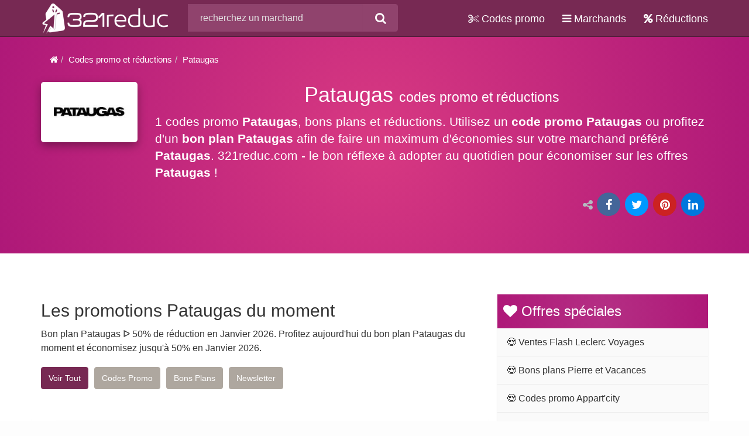

--- FILE ---
content_type: text/html; charset=UTF-8
request_url: https://www.321reduc.com/code-promo/pataugas/
body_size: 5886
content:
<!DOCTYPE html><html lang="fr"><head><meta name="viewport" content="width=device-width, initial-scale=1"/><title>Bon plan Pataugas ᐅ 50% de réduction en Janvier 2026</title><meta charset="UTF-8" /><meta name="keywords" content="code promo Pataugas, codes promo Pataugas, Pataugas code promo, bons plans Pataugas, bon plan Pataugas, 321reduc" /><meta name="description" content="Profitez aujourd'hui du bon plan Pataugas du moment et &eacute;conomisez jusqu'&agrave; 50% en Janvier 2026" /><meta name="robots" content="index, follow" /><meta name="twitter:card" content="summary" /><meta name="twitter:title" content="Bon plan Pataugas ᐅ 50% de r&eacute;duction en Janvier 2026" /><meta name="twitter:description" content="Profitez aujourd'hui du bon plan Pataugas du moment et &eacute;conomisez jusqu'&agrave; 50% en Janvier 2026" /><meta name="twitter:site" content="@321reduc" /><meta property="og:site_name" content="321reduc" /><meta property="og:description" content="Profitez aujourd'hui du bon plan Pataugas du moment et &eacute;conomisez jusqu'&agrave; 50% en Janvier 2026" /><meta property="og:title" content="1 codes promo Pataugas, bons plans et r&eacute;ductions Pataugas" /><meta property="og:locale" content="fr_FR" /><meta property="og:url" content="https://www.321reduc.com/code-promo/pataugas/" /><meta property="og:canonical" content="https://www.321reduc.com/code-promo/pataugas/" /><meta property="og:image" content="/uploads/2021/03/pataugas-outlet.jpg" /><link rel="stylesheet" href="/assets/cache/css/allcss.min.css" /><link rel="preload" href="/assets/fonts/font-awesome/fontawesome-webfont.woff2?v=4.6.3" as="font" type="font/woff2" crossorigin="anonymous"><link rel="preload" href="/assets/fonts/glyphicons-halflings-regular.woff2" as="font" type="font/woff2" crossorigin="anonymous"><link rel="preload" href="/assets/components/slick/fonts/slick.woff" as="font" type="font/woff" crossorigin="anonymous"><link rel="icon" type="image/png" href="/images/favicon.png" /></head><body id="code-promo-company"><div class="navbar navbar-default navbar-inverse navbar-fixed-top" id="mainNavbar"><div class="container"><div class="navbar-header"><a class="navbar-brand" href="/" title="321reduc.com - codes promo, bons plans et réductions"><img src="/images/321reduc.png" alt="321reduc.com logo" /></a><button type="button" class="navbar-toggle"
                                    data-toggle="collapse"
                                    data-target=".navbar-collapse"><span class="sr-only">Activer ou désactiver la navigation</span><span class="fa fa-bars"></span></button><button type="button" class="navbar-toggle"
                                    data-toggle="collapse"
                                    data-target=".navbar-form"><span class="sr-only">Search</span><span class="fa fa-search"></span></button><form class="navbar-form pull-left typeahead-form collapse" id="quickSearchForm" role="search" action="/rechercher" method="POST"><div class="input-group"><input type="hidden" name="quickSearch" id="quickSearch" value=""><input type="text" class="form-control typeahead" autocomplete="off" placeholder="recherchez un marchand" name="q"><div class="input-group-btn"><button class="btn btn-default" type="submit"><i class="fa fa-search"></i></button></div></div></form></div><div class="navbar-collapse collapse"><ul class="nav navbar-nav navbar-right"><li class="hidden-sm hidden-md"><a href="https://www.321reduc.com/code-promo/" title="codes promo, bons plans et réductions"><i class="fa fa-cut" aria-hidden="true"></i> Codes promo
                                        </a></li><li class="hidden-sm hidden-md"><a href="https://www.321reduc.com/marchands/" title="les marchands en ligne de A à Z"><i class="fa fa-bars" aria-hidden="true"></i> Marchands
                                        </a></li><li class="hidden-sm hidden-md"><a href="https://www.321reduc.com/reduction/" title="Réductions et codes promo"><i class="fa fa-percent" aria-hidden="true"></i> Réductions
                                        </a></li><li class="dropdown hidden-xs hidden-lg fa-groups"><a href="#" title="tablet menu" class="dropdown-toggle" data-toggle="dropdown"><i class="fa fa-2x fa-th" aria-hidden="true"></i></a><ul class="dropdown-menu"><li><a href="https://www.321reduc.com/code-promo/" title="codes promo, bons plans et réductions"><i class="fa fa-cut" aria-hidden="true"></i> Codes promo
                                                </a></li><li><a href="https://www.321reduc.com/marchands/" title="les marchands en ligne de A à Z"><i class="fa fa-bars" aria-hidden="true"></i> Marchands
                                                </a></li><li><a href="https://www.321reduc.com/reduction/" title="Réductions et codes promo"><i class="fa fa-percent" aria-hidden="true"></i> Réductions
                                                </a></li></ul></li></ul></div></div></div><div class="container-fluid stripe pink-horizontal"><div class="container"><div class="row"><div class="col-lg-12 col-md-12 col-sm-12"><ol class="breadcrumb"><li><a href="/" title="321reduc.com - codes promo, bons plans et réductions"><span class="fa fa-home"></span></a></li><li><a href="https://www.321reduc.com/code-promo/" title="Codes promo et réductions">Codes promo et réductions</a></li><li class="active">Pataugas</li></ol></div></div><div class="row company"><div class="col-lg-2 col-md-3 col-sm-4 col-xs-12 company-logo"><div class="thumbnail box shadow grow"><a href="https://www.321reduc.com/go-company/683" title="site web Pataugas" target="_blank" rel="nofollow"><img class="img-responsive" src="/images/company/logo/pataugas.jpg" alt="Pataugas" /></a></div></div><div class="col-lg-10 col-md-9 col-sm-8 col-xs-12 relative"><a href="#codes-promo-bons-plans-reductions" class="overlay-link js-scroll-trigger" title="Codes promo, bons plans et réductions"></a><h1 class="margin-top-none text-center">Pataugas <span class="small hidden-xs">codes promo et réductions</span></h1><p class="lead">
                    1 codes promo <strong>Pataugas</strong>, bons plans et réductions. 
                    Utilisez un <strong>code promo Pataugas</strong> ou profitez d'un <strong>bon plan Pataugas</strong> afin de faire un maximum d'économies sur votre marchand préféré <strong>Pataugas</strong>.
                    321reduc.com - le bon réflexe à adopter au quotidien pour économiser sur les offres <strong>Pataugas</strong> !
                </p></div></div><div class="row"><div class="col-lg-12 col-md-12 col-sm-12 col-xs-12 text-right share-widget"><span class="share-label"><i class="fa fa-share-alt"></i></span><ul class="product-share list-inline text-center"><li class="facebook-share"><a rel="nofollow" target="_blank" href="https://www.facebook.com/sharer/sharer.php?u=https%3A%2F%2Fwww.321reduc.com%2Fcode-promo%2Fpataugas%2F" title="Partager sur Facebook"><span class="share-box"><i class="fa fa-facebook"></i></span></a></li><li class="twitter-share"><a rel="nofollow" target="_blank" href="https://twitter.com/intent/tweet?url=https%3A%2F%2Fwww.321reduc.com%2Fcode-promo%2Fpataugas%2F" title="Partager sur Twitter"><span class="share-box"><i class="fa fa-twitter"></i></span></a></li><li class="pinterest-share"><a rel="nofollow" target="_blank" href="https://pinterest.com/pin/create/button/?url=https%3A%2F%2Fwww.321reduc.com%2Fcode-promo%2Fpataugas%2F" title="Partager sur Pinterest"><span class="share-box"><i class="fa fa-pinterest"></i></span></a></li><li class="linkedin-share"><a rel="nofollow" target="_blank" href="https://www.linkedin.com/shareArticle?mini=true&amp;url=https%3A%2F%2Fwww.321reduc.com%2Fcode-promo%2Fpataugas%2F" title="Partager sur Linkedin"><span class="share-box"><i class="fa fa-linkedin"></i></span></a></li></ul></div></div></div></div><div class="container-fluid stripe page-body"><div class="container"><div class="row"><div id="main" class="col-sm-8"><div class="row margin-top-bottom-md" id="codes-promo-bons-plans-reductions"><div class="col-lg-12 col-md-12 col-sm-12 col-xs-12"><h2 class="margin-top-bottom-xs">Les promotions Pataugas du moment</h2><p>
            Bon plan Pataugas ᐅ 50% de réduction en Janvier 2026. Profitez aujourd&#039;hui du bon plan Pataugas du moment et économisez jusqu&#039;à 50% en Janvier 2026. 
        </p></div><div class="col-lg-12 col-md-12 col-sm-12 col-xs-12"><ul class="list-inline filter-deals"><li class="margin-top-bottom-xs"><a href="#" class="btn btn-default btn-info" data-filter="">Voir Tout</a></li><li class="margin-top-bottom-xs"><a href="#" class="btn btn-default" data-filter="code">Codes Promo</a></li><li class="margin-top-bottom-xs"><a href="#" class="btn btn-default" data-filter="deal">Bons Plans</a></li><li class="margin-top-bottom-xs"><a href="#" class="btn btn-default" data-filter="newsletter">Newsletter</a></li></ul></div></div><div class="row deals-block store-listing deals-page-list"><script type="application/ld+json">
{
    "@context":"https://schema.org",
    "@type":"saleEvent",
    "name":"OUTLET: jusqu&#039;à -50% sur une sélection d&#039;articles",
    "url":"https://www.321reduc.com/code-promo/pataugas/code-8374-outlet-jusqua-50-sur-une-selection-darticles",
    "startDate":"2026-01-26",
    "endDate":"2026-06-26",
    "offers":{
        "@type":"Offer",
        "availability":"https://schema.org/InStock",
        "priceCurrency": "EUR",
        "url":"https://www.321reduc.com/go/8374",
        "validFrom":"2026-01-26"
    },
    "description":"Profitez de jusqu&#039;à 50% de remise sur une sélection de chaussures chez Pataugas !",
    "organizer":"Pataugas",
    "location":{
        "@type":"place",
        "name":"Pataugas",
        "url":"https://www.321reduc.com/go/8374",
        "address":"Pataugas"
    }
}
</script><div class="col-xs-12 col-sm-12 col-md-12 col-lg-12 deal deal-active store-listing-item shadow-box" data-url="https%3A%2F%2Fwww.321reduc.com%2Fgo%2F8374" data-product-url="https%3A%2F%2Fwww.321reduc.com%2Fcode-promo%2Fpataugas%2Fcode-8374-outlet-jusqua-50-sur-une-selection-darticles" data-product-type="deal" data-product-id="8374"><div class="row"><div class="col-xs-12 col-sm-5 col-md-5 col-lg-5 text-center"><div class="thumbnail box shadow grow"><img class="img-responsive lazy" src="/images/pixel.png" data-src="/uploads/2021/03/pataugas-outlet.jpg" alt="Bon plan OUTLET: jusqu&#039;à -50% sur une sélection d&#039;articles" /><div class="caption"><div class="row"><div class="col-xs-6 col-sm-6 col-md-6 col-lg-6 text-left"><span class="display-block margin-top-bottom-sm">
                                    BON PLAN
                                    </span></div><div class="col-xs-6 col-sm-6 col-md-6 col-lg-6 text-right"><span class="deal-discount"><span>-</span>50<span>%</span></span></div></div></div></div></div><div class="col-xs-12 col-sm-7 col-md-7 col-lg-7"><div class="row deal-header"><div class="col-xs-12 col-sm-12 col-md-12 col-lg-12 deal-type">
                        bon plan                     </div></div><div class="row deal-content"><div class="col-xs-12 col-sm-12 col-md-12 col-lg-12"><span class="deal-title">OUTLET: jusqu&#039;à -50% sur une sélection d&#039;articles</span><p class="deal-short-description hidden-xs">
                            Profitez de jusqu&#039;à 50% de remise sur une sélection de chaussures chez Pataugas !
                        </p></div><div class="col-sm-12"><div class="coupon-button-type"><button class="coupon-button coupon-deal">Voir le bon plan <i class="fa fa-chevron-right"></i></button></div></div></div></div></div><div class="row deal-footer"><div class="col-xs-12 col-sm-12 col-md-12 col-lg-12"><p class="pull-left"><i class="fa fa-clock-o"></i> durée limitée</p><div class="pull-right discrete"><div class="dropdown"><a class="dropdown-toggle"  data-toggle="dropdown"><i class="fa fa-share-alt"></i> partagez sur
        <span class="caret"></span></a><ul class="dropdown-menu product-share nav navbar-inverses"><li class="facebook-share"><a rel="nofollow" target="_blank" href="https://www.facebook.com/sharer/sharer.php?u=https%3A%2F%2Fwww.321reduc.com%2Fcode-promo%2Fpataugas%2Fcode-8374" title="Partager sur Facebook"><span class="share-box"><i class="fa fa-facebook"></i></span> Facebook
            </a></li><li class="twitter-share"><a rel="nofollow" target="_blank" href="https://twitter.com/intent/tweet?url=https%3A%2F%2Fwww.321reduc.com%2Fcode-promo%2Fpataugas%2Fcode-8374" title="Partager sur Twitter"><span class="share-box"><i class="fa fa-twitter"></i></span> Twitter
            </a></li><li class="pinterest-share"><a rel="nofollow" target="_blank" href="https://pinterest.com/pin/create/button/?url=https%3A%2F%2Fwww.321reduc.com%2Fcode-promo%2Fpataugas%2Fcode-8374" title="Partager sur Pinterest"><span class="share-box"><i class="fa fa-pinterest"></i></span> Pinterest
            </a></li><li class="linkedin-share"><a rel="nofollow" target="_blank" href="https://www.linkedin.com/shareArticle?mini=true&amp;url=https%3A%2F%2Fwww.321reduc.com%2Fcode-promo%2Fpataugas%2Fcode-8374" title="Partager sur Linkedin"><span class="share-box"><i class="fa fa-linkedin"></i></span> Linkedin
            </a></li></ul></div></div></div></div></div></div><div class="row margin-top-bottom-md padding-md"><div class="col-lg-6 col-md-6 col-sm-12 col-xs-12"><script async src="https://pagead2.googlesyndication.com/pagead/js/adsbygoogle.js?client=ca-pub-4768235559899878" crossorigin="anonymous"></script><ins class="adsbygoogle"
     style="display:block"
     data-ad-client="ca-pub-4768235559899878"
     data-ad-slot="7542521678"
     data-ad-format="auto"
     data-full-width-responsive="true"></ins><script>
     (adsbygoogle = window.adsbygoogle || []).push({});
</script></div><div class="col-lg-6 col-md-6 col-sm-12 col-xs-12"><script async src="https://pagead2.googlesyndication.com/pagead/js/adsbygoogle.js?client=ca-pub-4768235559899878" crossorigin="anonymous"></script><ins class="adsbygoogle"
     style="display:block"
     data-ad-client="ca-pub-4768235559899878"
     data-ad-slot="7542521678"
     data-ad-format="auto"
     data-full-width-responsive="true"></ins><script>
     (adsbygoogle = window.adsbygoogle || []).push({});
</script></div></div><div class="row margin-top-bottom-md"><div class="col-lg-12 col-md-12 col-sm-12 col-xs-12"><h3>Étiquettes codes promo et bons plans Pataugas</h3></div><div class="col-lg-12 col-md-12 col-sm-12 col-xs-12"><ul class="list-inline row col-xs-12 col-sm-12 col-md-12 col-lg-12"><li class="margin-top-bottom-xs"><a class="btn btn-default" href="https://www.321reduc.com/tag/chaussures-homme/" title="Chaussures homme"><icon class="fa fa-tag"></icon> Chaussures homme</a></li><li class="margin-top-bottom-xs"><a class="btn btn-default" href="https://www.321reduc.com/tag/chaussures-femme/" title="Chaussures femme"><icon class="fa fa-tag"></icon> Chaussures femme</a></li><li class="margin-top-bottom-xs"><a class="btn btn-default" href="https://www.321reduc.com/tag/french-days-septembre-2020/" title="french days septembre 2020"><icon class="fa fa-tag"></icon> french days septembre 2020</a></li></ul></div></div><div class="row margin-top-bottom-md padding-md"><div class="col-lg-12 col-md-12 col-sm-12 col-xs-12"><h4>Tous les codes promo Pataugas</h4><ul class="list-inline row col-xs-12 col-sm-12 col-md-12 col-lg-12"><li class="margin-top-bottom-xs"><a class="ac-btn ac-btn-red btn-xl" href="https://www.321reduc.com/code-promo/pataugas/50-pourcent" title="Codes promo Pataugas 50%">50%</a></li></ul></div></div></div><div id="sidebar" class="col-sm-4"><div class="vertical-menu menu-top-deals margin-top-none"><h3 class="margin-top-bottom-none"><i class="fa fa-heart" aria-hidden="true"></i> Offres spéciales</h3><ul class="list-unstyled "><li><a href="https://www.321voyages.com/notre-selection/vente-flash-leclerc-voyages" title="Ventes Flash Leclerc Voyages" target="_blank">&#x1F60D; Ventes Flash Leclerc Voyages</a></li><li><a href="https://www.321voyages.com/agences-de-voyage/pierre-et-vacances/" title="Bons plans Pierre et Vacances" target="_blank">&#x1F60D; Bons plans Pierre et Vacances</a></li><li><a href="/code-promo/appartcity/" title="Codes promo Appart'city">&#x1F60D; Codes promo Appart'city</a></li><li><a href="/code-promo/but/" title="Offres spéciales BUT">&#x1F60D; Offres spéciales BUT</a></li><li><a href="/code-promo/darty/" title="Codes promo Darty">&#x1F60D; Codes promo Darty</a></li><li><a href="/code-promo/boden/" title="Codes Promo Boden">&#x1F60D; Codes Promo Boden</a></li><li><a href="/code-promo/boutique-ol/" title="Promotions Boutique OL">&#x1F60D; Promotions Boutique OL</a></li><li><a href="/code-promo/plopsa/" title="Codes Promo Plopsa">&#x1F60D; Codes Promo Plopsa</a></li><li><a href="/code-promo/pizza-hut/" title="Codes Promo Pizza Hut">&#x1F60D; Codes Promo Pizza Hut</a></li><li><a href="https://www.sejours-france.fr/" title="Séjours France - location vacances en France">&#x1F60D; Séjours France</a></li><li><a href="https://www.321skivacances.com/" title="Comparateur séjour ski - bons plans vacances ski">&#9975; Comparateur séjour ski</a></li></ul></div><div class="vertical-menu menu-similar-companies"><h3 class=" margin-top-bottom-none"><i class="fa fa-bars" aria-hidden="true"></i> Marchands similaires</h3><ul class="list-unstyled list-inline"><li><a href="https://www.321reduc.com/code-promo/new-chic/" title="New Chic codes promo, bons plans et réductions">New Chic</a></li><li><a href="https://www.321reduc.com/code-promo/andre/" title="André codes promo, bons plans et réductions">André</a></li><li><a href="https://www.321reduc.com/code-promo/crocs/" title="Crocs codes promo, bons plans et réductions">Crocs</a></li><li><a href="https://www.321reduc.com/code-promo/zalando-prive/" title="Zalando Privé codes promo, bons plans et réductions">Zalando Privé</a></li><li><a href="https://www.321reduc.com/code-promo/camper/" title="Camper codes promo, bons plans et réductions">Camper</a></li><li><a href="https://www.321reduc.com/code-promo/chaussmoi/" title="Chaussmoi codes promo, bons plans et réductions">Chaussmoi</a></li><li><a href="https://www.321reduc.com/code-promo/homme-prive/" title="Homme Privé codes promo, bons plans et réductions">Homme Privé</a></li><li><a href="https://www.321reduc.com/code-promo/sarenza-be/" title="Sarenza Belgique codes promo, bons plans et réductions">Sarenza Belgique</a></li><li><a href="https://www.321reduc.com/code-promo/fanny-chaussures/" title="Fanny Chaussures codes promo, bons plans et réductions">Fanny Chaussures</a></li><li><a href="https://www.321reduc.com/code-promo/ugg/" title="UGG codes promo, bons plans et réductions">UGG</a></li></ul></div><script src="/assets/js/pub/bpr.all.pub.js"></script><script>
    BPR_ALL_PUB.getPub("300x250", 6, "");
</script></div></div></div></div><div class="container-fluid stripe"><div class="container"><div class="row"><div class="col-sm-12"><div itemscope="itemscope" itemtype="https://schema.org/FAQPage"><div itemscope="itemscope" itemprop="mainEntity" itemtype="https://schema.org/Question"><h3 itemprop="name">Quelles promotions disponibles en janvier 2026 chez Pataugas ?</h3><div itemscope="itemscope" itemprop="acceptedAnswer" itemtype="https://schema.org/Answer"><div itemprop="text">
        Il y a actuellement  Codes promo et 1 Bons plans avec lequels vous pouvez faire des économies chez Pataugas. 
        Voici les TOP 1 codes promo et bons plans du moment chez Pataugas :
        <ul><li><a href="https://www.321reduc.com/code-promo/pataugas/code-8374-outlet-jusqua-50-sur-une-selection-darticles" title="OUTLET: jusqu&#039;à -50% sur une sélection d&#039;articles">
                    OUTLET: jusqu&#039;à -50% sur une sélection d&#039;articles
                </a></li></ul></div></div></div><div itemscope="itemscope" itemprop="mainEntity" itemtype="https://schema.org/Question"><h3 itemprop="name">Pourquoi passer par 321reduc.com pour faire vos achats chez Pataugas ?</h3><div itemscope="itemscope" itemprop="acceptedAnswer" itemtype="https://schema.org/Answer"><div itemprop="text">
        Avec 321reduc.com, plus besoin d'attendre les soldes pour pouvoir bénéficier de réductions intéressantes ! Notre équipe s'efforce au quotidien de vous proposer les meilleurs bons plans et codes promo actifs chez Pataugas. Si vous souhaitez trouver rapidement une réduction pour votre marchand préféré, nous vous invitons à utiliser la barre de recherche se trouvant ci-dessus. 

      </div></div></div><div itemscope="itemscope" itemprop="mainEntity" itemtype="https://schema.org/Question"><h3 itemprop="name">Comment utiliser un code promo Pataugas ?</h3><div itemscope="itemscope" itemprop="acceptedAnswer" itemtype="https://schema.org/Answer"><div itemprop="text">
        Voici comment utiliser un code promo Pataugas pour profiter de votre remise. A partir de la page dédiée à Pataugas sur 321reduc.com, appuyez sur « Lancez le site ». Choisissez le produit qui respecte les conditions de validation de l’offre promo. Allez sur votre panier, saisissez le code promo dans l’emplacement prévu à cet effet et faites le valider afin que la remise soit prise en compte. 

      </div></div></div><div itemscope="itemscope" itemprop="mainEntity" itemtype="https://schema.org/Question"><h3 itemprop="name">Comment savoir si le code promo fonctionne chez Pataugas ?</h3><div itemscope="itemscope" itemprop="acceptedAnswer" itemtype="https://schema.org/Answer"><div itemprop="text">
        Si le code promo Pataugas est pris en compte, une réduction correspondante sera immédiatement appliquée sur le montant du panier. Si le code ne fonctionne pas, retentez votre chance en essayant un autre code promo !

      </div></div></div></div></div></div></div></div><div class="container-fluid stripe"><div class="container"><div class="row article"><div class="col-lg-12 col-md-12"><h3>Pataugas <small>321reduc.com | codes promo | bons plans | réductions</small></h3><p>
                        Ne payez plus au prix fort une commande <strong>Pataugas</strong> sur internet ! Avant d'acheter en ligne, cherchez un <strong>code de réduction Pataugas</strong> ou un <strong>bon plan Pataugas</strong> vous permettant de faire de belles affaires ! Selon les cas, vous allez économiser jusqu’à -70 % sur votre commande Pataugas, quelques euros sur votre article ou bien la déduction des frais de port. 
                        321reduc.com est votre partenaire pour faire des économies toute l’année. Découvrez quotidiennement les nouveaux <strong>codes promo et bons plans Pataugas</strong> vous permettant de faire de bonnes affaires chez Pataugas ! Alors, qu'attendez-vous ? Économisez dès maintenant sur vos achats en ligne avec 321reduc.com !
                    </p></div></div></div></div><div class="container-fluid page-header"><div class="container"><div class="row"><div class="col-lg-12 col-md-12 col-sm-12 col-xs-12"></div></div></div></div><div class="footer"><div class="container-fluid stripe footer-content"><div class="container"><div class="row"><div class="col-lg-3 col-md-4 col-sm-12 col-xs-12"><span class="h3">Navigation rapide</span><ul class="list-unstyled quick-links"><li><a href="/code-promo/" title="Codes promo">Codes promo</a></li><li><a href="/reduction/" title="Réductions">Réductions</a></li><li><a href="/marchands/" title="Marchands de A à Z">Marchands de A à Z</a></li><li><a href="/qui-sommes-nous/" title="Qui sommes-nous">Qui sommes-nous</a></li><li><a href="/contact/" title="Contactez-nous">Contactez-nous</a></li><li><a href="/mentions-legales/" title="Mentions legales">Mentions légales</a></li><li><a href="/politique-de-confidentialite/" title="Politique de confidentialité">Politique de confidentialité</a></li></ul></div><div class="col-lg-6 col-md-8 col-sm-12 col-xs-12"><span class="h3">321reduc.com</span><p>
                                Codes promo, réductions et bons plans pour payer moins cher sur vos achats en ligne.
                                Votre meilleur allié pour ne plus passer à côté de la bonne affaire.
                            </p><span class="h3"><a href="https://www.321voyages.com/" title="Voyages au meilleur prix - bons plans voyage">321voyages.com</a></span><p>
                                Voyages et séjours en promo, voyages de dernière minute, bons plans voyage et codes promo séjour pour partir moins cher en vacances. 
                                Large choix de destinations pour des vacances en club ou pour un séjour tout compris en club ou en hôtel.
                            </p><ul class="list-unstyled"><li><a href="/credit-photos/" title="Crédit photos">Crédit photos</a></li></ul></div><div class="col-lg-3 col-md-12 col-sm-12 col-xs-12"><span class="h3">Gardons le contact</span><ul class="list-unstyled quick-links"><li><a target="_blank" href="https://www.facebook.com/321reduc/" title="321reduc @Facebook - Codes promo, bons plans et réductions">321reduc @Facebook</a></li><li><a target="_blank" href="https://twitter.com/321reduc" title="321reduc @Twitter - Codes promo et bons plans">321reduc @Twitter</a></li></ul></div></div></div></div><div class="container-fluid stripe bottom-bar"><div class="container"><div class="row"><div id="footer-copyright" class="col-lg-12 col-md-12 col-sm-12 col-xs-12 text-center"><p>
                                &copy; 2026 <strong>321reduc.com</strong> - marque déposée auprès de l'INPI - <strong>Codes promo, bons plans et réductions</strong></p><hr class="light" /><ul class="product-share list-inline"><li class="facebook-share"><a target="_blank" href="https://www.facebook.com/321reduc/" title="Codes promo, bons plans et réductions 321reduc @Facebook"><span class="share-box"><i class="fa fa-facebook"></i></span></a></li><li class="twitter-share"><a target="_blank" href="https://twitter.com/321reduc" title="Codes promo, bons plans et réductions 321reduc @Twitter"><span class="share-box"><i class="fa fa-twitter"></i></span></a></li><li class="pinterest-share"><a target="_blank" rel="nofollow" href="https://pinterest.com/pin/create/button/?url=https://www.321reduc.com/" title="321reduc - codes promo et bons plans"><span class="share-box"><i class="fa fa-pinterest"></i></span></a></li><li class="linkedin-share"><a target="_blank" rel="nofollow" href="https://www.linkedin.com/shareArticle?mini=true&amp;url=https://www.321reduc.com/" title="321reduc - codes promo, bons plans et réductions"><span class="share-box"><i class="fa fa-linkedin"></i></span></a></li></ul></div></div></div></div></div><script src="/assets/cache/js/base.min.js"></script><script src="/assets/cache/js/app.min.js"></script><script async src="https://www.googletagmanager.com/gtag/js?id=UA-117145917-1"></script><script>
              window.dataLayer = window.dataLayer || [];
              function gtag(){dataLayer.push(arguments);}
              gtag('js', new Date());

              gtag('config', 'UA-117145917-1');
            </script></body></html>

--- FILE ---
content_type: text/html; charset=utf-8
request_url: https://www.google.com/recaptcha/api2/aframe
body_size: 267
content:
<!DOCTYPE HTML><html><head><meta http-equiv="content-type" content="text/html; charset=UTF-8"></head><body><script nonce="KvDjwOIN4qP9bvap4xrqpw">/** Anti-fraud and anti-abuse applications only. See google.com/recaptcha */ try{var clients={'sodar':'https://pagead2.googlesyndication.com/pagead/sodar?'};window.addEventListener("message",function(a){try{if(a.source===window.parent){var b=JSON.parse(a.data);var c=clients[b['id']];if(c){var d=document.createElement('img');d.src=c+b['params']+'&rc='+(localStorage.getItem("rc::a")?sessionStorage.getItem("rc::b"):"");window.document.body.appendChild(d);sessionStorage.setItem("rc::e",parseInt(sessionStorage.getItem("rc::e")||0)+1);localStorage.setItem("rc::h",'1769382896372');}}}catch(b){}});window.parent.postMessage("_grecaptcha_ready", "*");}catch(b){}</script></body></html>